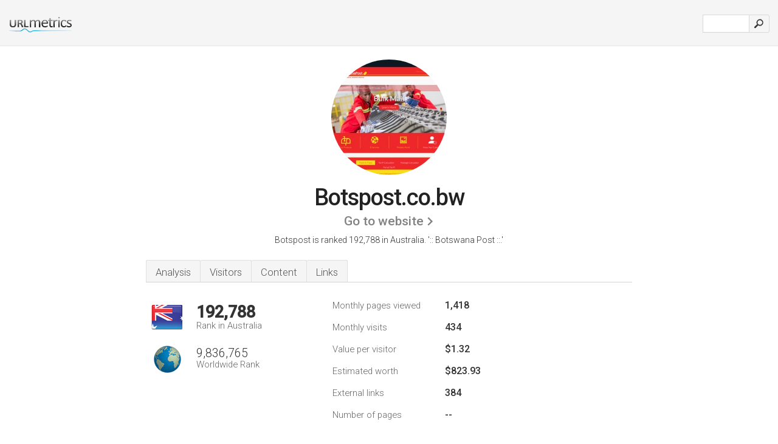

--- FILE ---
content_type: text/html; charset=UTF-8
request_url: http://au.urlm.com/www.botspost.co.bw
body_size: 3637
content:
<!DOCTYPE html PUBLIC "-//W3C//DTD XHTML 1.0 Strict//EN" "http://www.w3.org/TR/xhtml1/DTD/xhtml1-strict.dtd"><html xmlns="http://www.w3.org/1999/xhtml">


<head><meta http-equiv="Content-Type" content="text/html; charset=utf-8" /><title>Botspost.co.bw - Botswana Post ::</title><meta name="description" content="In Australia, Botspost.co.bw is ranked 192,788, with an estimated 434 monthly visitors a month. Click to view other data about this site." /><meta name="keywords" content="botspost.co.bw, botspost" />
<link rel="stylesheet" type="text/css" href="http://fonts.googleapis.com/css?family=Roboto:300,500" />
<link href="http://www.img-urlm.com/css/style_all_base_nhr.css" type="text/css" rel="stylesheet" />


<link rel="icon" type="image" href="http://upulse.co/favicon.ico"/></head><body><div class="main_wrapper"><div class="main_header">
    
    <div class="header_logo_au"><a href="/"><img alt="au" src="http://upulse.co/images/au/logo.gif" /></a>
    </div>
    
      <div class="search_div_main">

          <div class="input_div">
              
              <form method="post" action="/" id="check">
              <input type="hidden" name="action" value="fetch_statistics" />
               
              <div id="masthead-search"> 
              <input type="text" name="url" id="url" value="" class="url" />
              </div>

          </div>    

               <input class="submit" type="submit" value=""/>

              </form>
      </div>
     
      <div class="header_right_part">
      </div>

</div><div class="page_middle_part_border"><div class="page_middle_part"><div class="page_right_part">
<div class="divimg">



<img class="img_thumbshot_image" src="http://www.img-urlm.com/i/botspost.co.bw.jpg" />
</div>
</div><div class="page_left_part"><div class="heading_div"><div class="h1top_div"><span>Botspost.co.bw</span></div>



<div class="em_f_div"><em class="f_sixteen_www"><a target="_blank" rel="nofollow" class="a_sixteen_gtn_sub" href="http://botspost.co.bw" />Go to website</a></em></div>


<p class="para_sent_top">Botspost is ranked 192,788 in Australia. <!-- google_ad_section_start -->':: Botswana Post ::.'<!-- google_ad_section_end --></p></div> 








<!-- google_ad_section_start(weight=ignore) --><div class="content_tabs"><ul class="idTabs"><li class="sum"><a href="#web">Analysis</a></li><li><a href="#visitors">Visitors</a></li><li><a href="#content_t">Content</a></li><li><a href="#links_two">Links</a></li></ul></div><!-- google_ad_section_end --><div id="summary"><!-- google_ad_section_start(weight=ignore) --><div class="content_one_left"><p style="background: url('http://upulse.co/images/au.gif') no-repeat scroll left bottom transparent;" class="pfirst"><span class="pfirstspanone">192,788</span><span class="pfirstspantwo">Rank in Australia</span></p><p style="background: url('http://upulse.co/images/globe.gif') no-repeat scroll left bottom transparent;" class="psecond"><span class="psecondspanone">9,836,765</span><span class="pfirstspantwo">Worldwide Rank</span></p></div><div class="content_one_right"><table class="white_main"><tbody><tr><td class="wh_one">Monthly pages viewed</td><td class="wh_two">1,418</td><td class="wh_three"></td></tr><tr><td class="wh_one">Monthly visits</td><td class="wh_two"> 434</td><td class="wh_three"></td></tr><tr><td class="wh_one">Value per visitor</td><td class="wh_two">$1.32<br /></td><td class="wh_three"></td></tr><tr><td class="wh_one">Estimated worth</td><td class="wh_two">$823.93</td><td class="wh_three"></td></tr><tr><td class="wh_one">External links</td><td class="wh_two">384</td><td class="wh_three"></td></tr><tr><td class="wh_one">Number of pages</td><td class="wh_two">--</td><td class="wh_three"></td></tr></tbody></table></div><div style="clear: both;"></div><div class="content_disclaim"><p class="disclaim"> Last Updated: 04/04/2018 . Estimated data, read disclaimer.</p></div><!-- google_ad_section_end --></div><div id="visitors"><!-- google_ad_section_start(weight=ignore) --><h3>Visitors</h3><table class="content_table_main"><tr class="tdblue"><td colspan="3">Traffic History 90 Day Average</td></tr><tr><th>Worldwide Rank</th><td class="trafh_width">8,266,189</td><td><img class="arrowimage_data" src="[data-uri]" data-src="http://upulse.co/images/up.gif" /> -8,961,402</td></tr><tr><th>Daily Visitors</th><td class="trafh_width">21</td><td><img class="arrowimage_data" src="[data-uri]" data-src="http://upulse.co/images/up.gif" />+200%</td></tr><tr><th>Daily Visitors Rank</th><td class="trafh_width">7,989,699</td><td><img class="arrowimage_data" src="[data-uri]" data-src="http://upulse.co/images/up.gif" /> -10,228,764</td></tr><tr><th>Daily Pageviews</th><td class="trafh_width">0</td><td><img class="arrowimage_data" src="[data-uri]" data-src="http://upulse.co/images/up.gif" />+100%</td></tr><tr><th>Daily Pageviews Rank</th><td class="trafh_width">9,318,656</td><td><img class="arrowimage_data" src="[data-uri]" data-src="http://upulse.co/images/up.gif" /> -5,818,386</td></tr><tr><th>Pageviews Per User</th><td class="trafh_width">1.50</td><td><img class="arrowimage_data" src="[data-uri]" data-src="http://upulse.co/images/down.gif" /> -25.00%</td></tr></table><!-- google_ad_section_end --></div><div id="web"><!-- google_ad_section_start(weight=ignore) --><span id="content_t">Content</span><h1>www.Botspost.co.bw</h1><!-- google_ad_section_end --><!-- google_ad_section_start --><ul class="links_ul"><li class="special_top"><span>Popular pages</span></li><li class="ulb"><a rel="nofollow" href="/g/c/b/88186" />botspost.co.bw</a> Express Mail Services (EMS) - :: Botswana Post :: </li><li class="ulb"><a rel="nofollow" href="/g/c/b/88187" />botspost.co.bw</a> Agency Services - :: Botswana Post :: </li><li class="ulb"><a rel="nofollow" href="/g/c/b/88188" />botspost.co.bw</a> General Information - :: Botswana Post :: </li><li class="ulb"><a rel="nofollow" href="/g/c/b/88189" />botspost.co.bw</a> Online Tracking - :: Botswana Post :: </li></ul><!-- google_ad_section_end --><!-- google_ad_section_start(weight=ignore) --><p class="fct">23 users visit the site each day, each viewing 1.50 pages.</p>


<!-- google_ad_section_end --><span id="links_two">Links</span><!-- google_ad_section_start --><ul class="links_ul"><li class="special_top"><span>Links in </span></li><li class="ulb"><a rel="nofollow" href="/g/u/e/283693" /> ems-tracking.org</a> ems-tracking.org</li></ul><!-- google_ad_section_end --></div><!-- google_ad_section_start(weight=ignore) --><div id="relatedn"><div class="similarbox">Similar domains</div><ul id="relatedsites"><li><a href="/www.botswana.co.za"><img class="smallthumb" src="[data-uri]" data-src="http://urlimg.co/botswana.co.za.jpg" alt="botswana.co.za botswana safari, safari holidays, safaris in botswana" title="botswana.co.za botswana safari, safari holidays, safaris in botswana"></a><p>botswana.co.za</p></li><li><a href="/www.botswana.com.au"><img class="smallthumb" src="[data-uri]" data-src="http://urlimg.co/botswana.com.au.jpg" alt=" Pay Tv, Wednesday, December 10 - Pay Tv, One World" title=" Pay Tv, Wednesday, December 10 - Pay Tv, One World"></a><p>botswana.com.au</p></li><li><a href="/www.botswanaembassy.org"><img class="smallthumb" src="[data-uri]" data-src="http://urlimg.co/botswanaembassy.org.jpg" alt="botswanaembassy.org" title="botswanaembassy.org"></a><p>botswanaembassy.org</p></li><li><a href="/www.botswanahighcom.org.au"><img class="smallthumb" src="[data-uri]" data-src="http://urlimg.co/botswanahighcom.org.au.jpg" alt="Botswana High Commission Australia" title="Botswana High Commission Australia"></a><p>botswanahighcom.org.au</p></li><li><a href="/www.botswanametals.com.au"><img class="smallthumb" src="[data-uri]" data-src="http://urlimg.co/botswanametals.com.au.jpg" alt="Botswana Metals Limited - Botswana Metals" title="Botswana Metals Limited - Botswana Metals"></a><p>botswanametals.com.au</p></li></ul></div><!-- google_ad_section_end --></div>




</div></div><div class="main_footer">
<!-- google_ad_section_start(weight=ignore) -->
<div id="container4">
	<div id="container3">
		<div id="container2">
			<div id="container1">
				<div id="col1">
				<ul>               

<li>
<a href="/sm/0/">0</a>
<a href="/sm/a/">A</a>
<a href="/sm/b/">B</a>
<a href="/sm/c/">C</a>
<a href="/sm/d/">D</a>
<a href="/sm/e/">E</a>
<a href="/sm/f/">F</a>
<a href="/sm/g/">G</a>
<a href="/sm/h/">H</a>
<a href="/sm/i/">I</a>
<a href="/sm/j/">J</a>
<a href="/sm/k/">K</a>
<a href="/sm/l/">L</a>
<a href="/sm/m/">M</a>
</li><li>
<a href="/sm/n/">N</a>
<a href="/sm/o/">O</a>
<a href="/sm/p/">P</a>
<a href="/sm/q/">Q</a>
<a href="/sm/r/">R</a>
<a href="/sm/s/">S</a>
<a href="/sm/t/">T</a>
<a href="/sm/u/">U</a>
<a href="/sm/v/">V</a>
<a href="/sm/w/">W</a>
<a href="/sm/x/">X</a>
<a href="/sm/y/">Y</a>
<a href="/sm/z/">Z</a>
</li>
</ul>
                    
                                        
				</div>
				<div id="col2">
<ul>

<li><a href="/about-us/">About us</a></li>
<li><a href="/contact/">Contact</a></li>
<li><a href="/remove/">Remove website</a></li>
</ul>
				</div>
				<div id="col3">
                <ul>

<li><a href="/disclaimer/">Disclaimer</a></li>
<li><a href="/privacy-policy/">Privacy Policy</a></li>
<li><a href="/terms-of-service/">Terms of Service</a></li>
</ul>

				</div>
				<div id="col4">
					<ul>

<li><a href="http://www.facebook.com/pages/URLspy/452648804771072/">Facebook</a></li>
<li><a href="https://twitter.com/URLmetrics">Twitter</a></li>
					
                        <li>&copy; 2026</li>
					</ul>
			</div>
			</div>
		</div>
	</div>
</div>

<div id="clear"></div>

<!-- google_ad_section_end --></div>


</div><!-- google_ad_section_start(weight=ignore) --><script src="//ajax.googleapis.com/ajax/libs/jquery/2.1.3/jquery.min.js"></script><script> $(function() { $("img").unveil(50); }); </script><script src="//upulse.co/js/jquery.unveil.combined.lazy-load-google-maps.js"></script><script> ;( function( $, window, document, undefined ) { var $window = $( window ), mapInstances = [], $pluginInstance = $( '.google-map' ).lazyLoadGoogleMaps( { callback: function( container, map ) { var $container = $( container ), center = new google.maps.LatLng( $container.attr( 'data-lat' ), $container.attr( 'data-lng' ) ); map.setOptions({ zoom: 10, center: center, scrollwheel: false }); new google.maps.Marker({ position: center, map: map }); $.data( map, 'center', center ); mapInstances.push( map ); var updateCenter = function(){ $.data( map, 'center', map.getCenter() ); }; google.maps.event.addListener( map, 'dragend', updateCenter ); google.maps.event.addListener( map, 'zoom_changed', updateCenter ); google.maps.event.addListenerOnce( map, 'idle', function(){ $container.addClass( 'is-loaded' ); }); } }); $window.on( 'resize', $pluginInstance.debounce( 1000, function() { $.each( mapInstances, function() { this.setCenter( $.data( this, 'center' ) ); }); })); })( jQuery, window, document ); </script><script type="text/javascript"> var _gaq = _gaq || []; _gaq.push(['_setAccount', 'UA-36309850-1']); _gaq.push(['_trackPageview']); (function() { var ga = document.createElement('script'); ga.type = 'text/javascript'; ga.async = true; ga.src = ('https:' == document.location.protocol ? 'https://ssl' : 'http://www') + '.google-analytics.com/ga.js'; var s = document.getElementsByTagName('script')[0]; s.parentNode.insertBefore(ga, s); })(); </script><script type="text/javascript"> var sc_project=8460098; var sc_invisible=1; var sc_security="a189a431"; var scJsHost = (("https:" == document.location.protocol) ? "https://secure." : "http://www."); document.write("<sc"+"ript type='text/javascript' src='" + scJsHost + "statcounter.com/counter/counter.js'></"+"script>");</script><!-- google_ad_section_end --></body></html> 